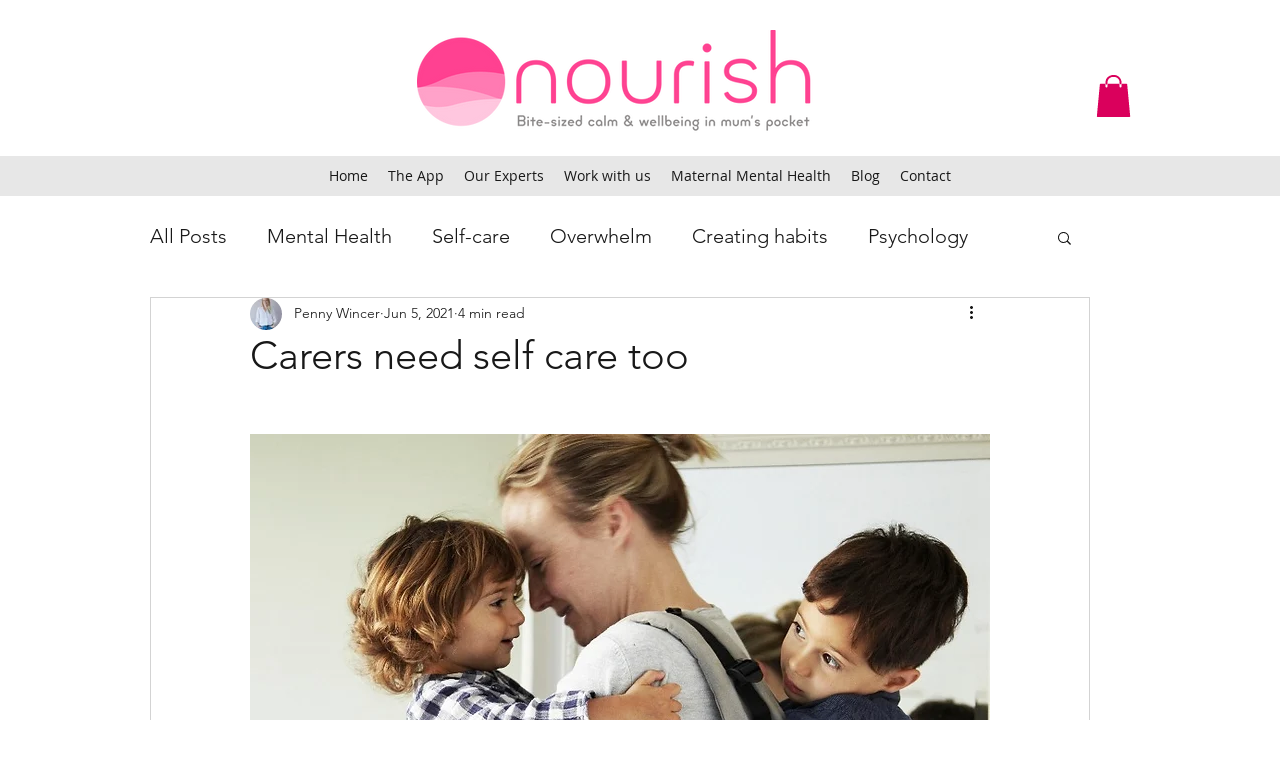

--- FILE ---
content_type: text/plain
request_url: https://www.google-analytics.com/j/collect?v=1&_v=j102&a=813715841&t=pageview&_s=1&dl=https%3A%2F%2Fwww.thenourishapp.com%2Fpost%2Fcarers-need-self-care-too&ul=en-us%40posix&dt=Carers%20need%20self%20care%20too&sr=1280x720&vp=1280x720&_u=YEBAAEABAAAAACAAI~&jid=808668483&gjid=1007645561&cid=1566157461.1768620447&tid=UA-121616112-1&_gid=761280831.1768620447&_r=1&_slc=1&gtm=45He61e1h1n81T65XL3Gza200&gcd=13l3l3l3l1l1&dma=0&tag_exp=103116026~103200004~104527907~104528500~104684208~104684211~105391253~115938465~115938469~115985660~117041587&z=419407986
body_size: -452
content:
2,cG-B9KMV7VYRH

--- FILE ---
content_type: application/javascript
request_url: https://prism.app-us1.com/?a=225293573&u=https%3A%2F%2Fwww.thenourishapp.com%2Fpost%2Fcarers-need-self-care-too
body_size: 124
content:
window.visitorGlobalObject=window.visitorGlobalObject||window.prismGlobalObject;window.visitorGlobalObject.setVisitorId('2cdb85d8-c25d-487e-a4d6-669630f8adbd', '225293573');window.visitorGlobalObject.setWhitelistedServices('tracking', '225293573');